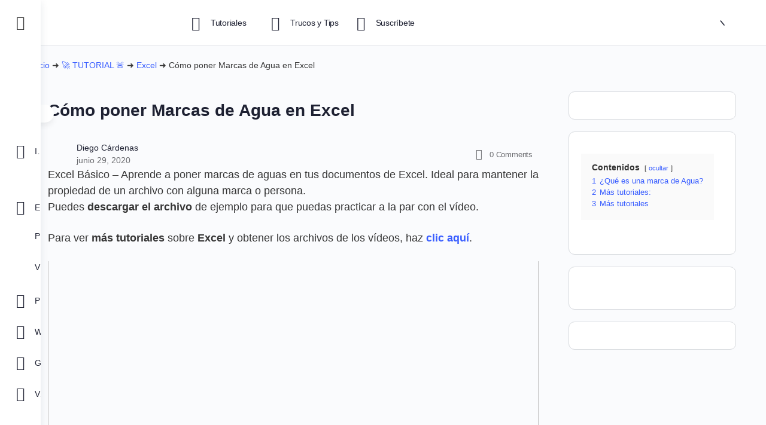

--- FILE ---
content_type: text/html; charset=utf-8
request_url: https://www.google.com/recaptcha/api2/aframe
body_size: 266
content:
<!DOCTYPE HTML><html><head><meta http-equiv="content-type" content="text/html; charset=UTF-8"></head><body><script nonce="z15hbnYVDAeiWix0ziK8mg">/** Anti-fraud and anti-abuse applications only. See google.com/recaptcha */ try{var clients={'sodar':'https://pagead2.googlesyndication.com/pagead/sodar?'};window.addEventListener("message",function(a){try{if(a.source===window.parent){var b=JSON.parse(a.data);var c=clients[b['id']];if(c){var d=document.createElement('img');d.src=c+b['params']+'&rc='+(localStorage.getItem("rc::a")?sessionStorage.getItem("rc::b"):"");window.document.body.appendChild(d);sessionStorage.setItem("rc::e",parseInt(sessionStorage.getItem("rc::e")||0)+1);localStorage.setItem("rc::h",'1768994468720');}}}catch(b){}});window.parent.postMessage("_grecaptcha_ready", "*");}catch(b){}</script></body></html>